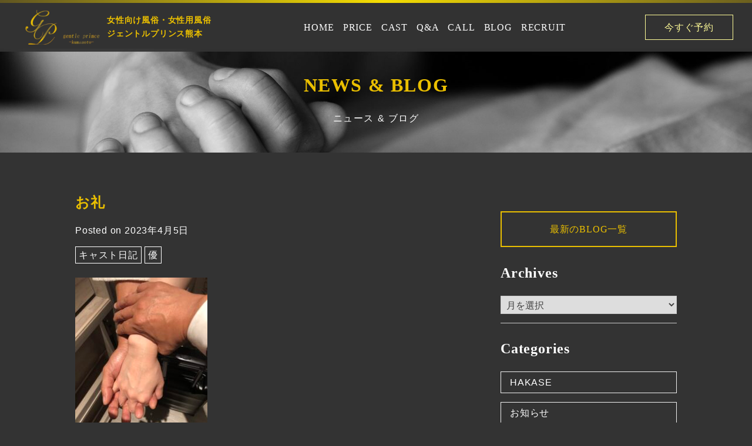

--- FILE ---
content_type: text/html; charset=UTF-8
request_url: https://gentleprincekumamoto.com/archives/797
body_size: 15216
content:

<!doctype html>
<!--[if lt IE 7]><html lang="ja" class="no-js lt-ie9 lt-ie8 lt-ie7"><![endif]-->
<!--[if (IE 7)&!(IEMobile)]><html lang="ja" class="no-js lt-ie9 lt-ie8"><![endif]-->
<!--[if (IE 8)&!(IEMobile)]><html lang="ja" class="no-js lt-ie9"><![endif]-->
<!--[if gt IE 8]><!--> <html lang="ja" class="no-js"><!--<![endif]-->

<head>
	<meta charset="UTF-8">
	<meta name="viewport" content="width=device-width, initial-scale=1">
	<link rel="profile" href="https://gmpg.org/xfn/11">
	<link rel='stylesheet' id='default-css'  href='https://gentleprincekumamoto.com/wp-content/themes/gamma/themedefault.css?ver=1.0.1' media='all' />
	<link rel="stylesheet" href="https://cdnjs.cloudflare.com/ajax/libs/font-awesome/4.7.0/css/font-awesome.css" integrity="sha512-5A8nwdMOWrSz20fDsjczgUidUBR8liPYU+WymTZP1lmY9G6Oc7HlZv156XqnsgNUzTyMefFTcsFH/tnJE/+xBg==" crossorigin="anonymous" referrerpolicy="no-referrer" />
	<meta name='robots' content='index, follow, max-image-preview:large, max-snippet:-1, max-video-preview:-1' />

	<!-- This site is optimized with the Yoast SEO plugin v20.4 - https://yoast.com/wordpress/plugins/seo/ -->
	<title>お礼 - ジェントルプリンス熊本</title>
	<link rel="canonical" href="https://gentleprincekumamoto.com/archives/797" />
	<meta property="og:locale" content="ja_JP" />
	<meta property="og:type" content="article" />
	<meta property="og:title" content="お礼 - ジェントルプリンス熊本" />
	<meta property="og:description" content="カップルコース新規様 今日はありがとうございました🙇‍♂️ 優の理想系のカップル様 仲良しで、お互いエッチで信頼し合って 素敵すぎでした！ 3人共パイ◯ン。変な仲間意識が… 楽しかったですね！😂 &nbsp; 今日のプレ [&hellip;]" />
	<meta property="og:url" content="https://gentleprincekumamoto.com/archives/797" />
	<meta property="og:site_name" content="ジェントルプリンス熊本" />
	<meta property="article:published_time" content="2023-04-05T13:16:08+00:00" />
	<meta property="og:image" content="https://gentleprincekumamoto.com/wp-content/uploads/2023/04/C089F108-5F5B-4ED9-B134-5B4B0056E884.jpeg" />
	<meta property="og:image:width" content="1242" />
	<meta property="og:image:height" content="1788" />
	<meta property="og:image:type" content="image/jpeg" />
	<meta name="author" content="ジェントルプリンス熊本" />
	<meta name="twitter:card" content="summary_large_image" />
	<meta name="twitter:label1" content="執筆者" />
	<meta name="twitter:data1" content="ジェントルプリンス熊本" />
	<script type="application/ld+json" class="yoast-schema-graph">{"@context":"https://schema.org","@graph":[{"@type":"WebPage","@id":"https://gentleprincekumamoto.com/archives/797","url":"https://gentleprincekumamoto.com/archives/797","name":"お礼 - ジェントルプリンス熊本","isPartOf":{"@id":"https://gentleprincekumamoto.com/#website"},"primaryImageOfPage":{"@id":"https://gentleprincekumamoto.com/archives/797#primaryimage"},"image":{"@id":"https://gentleprincekumamoto.com/archives/797#primaryimage"},"thumbnailUrl":"https://gentleprincekumamoto.com/wp-content/uploads/2023/04/C089F108-5F5B-4ED9-B134-5B4B0056E884.jpeg","datePublished":"2023-04-05T13:16:08+00:00","dateModified":"2023-04-05T13:16:08+00:00","author":{"@id":"https://gentleprincekumamoto.com/#/schema/person/cb8bd859900ae44d9ea25ab78c143e90"},"breadcrumb":{"@id":"https://gentleprincekumamoto.com/archives/797#breadcrumb"},"inLanguage":"ja","potentialAction":[{"@type":"ReadAction","target":["https://gentleprincekumamoto.com/archives/797"]}]},{"@type":"ImageObject","inLanguage":"ja","@id":"https://gentleprincekumamoto.com/archives/797#primaryimage","url":"https://gentleprincekumamoto.com/wp-content/uploads/2023/04/C089F108-5F5B-4ED9-B134-5B4B0056E884.jpeg","contentUrl":"https://gentleprincekumamoto.com/wp-content/uploads/2023/04/C089F108-5F5B-4ED9-B134-5B4B0056E884.jpeg","width":1242,"height":1788},{"@type":"BreadcrumbList","@id":"https://gentleprincekumamoto.com/archives/797#breadcrumb","itemListElement":[{"@type":"ListItem","position":1,"name":"ホーム","item":"https://gentleprincekumamoto.com/"},{"@type":"ListItem","position":2,"name":"お知らせ・CASTBLOG","item":"https://gentleprincekumamoto.com/blog"},{"@type":"ListItem","position":3,"name":"お礼"}]},{"@type":"WebSite","@id":"https://gentleprincekumamoto.com/#website","url":"https://gentleprincekumamoto.com/","name":"ジェントルプリンス熊本","description":"、女性オーナーが女性の為に作ったメンズの派遣型アロママッサージ","potentialAction":[{"@type":"SearchAction","target":{"@type":"EntryPoint","urlTemplate":"https://gentleprincekumamoto.com/?s={search_term_string}"},"query-input":"required name=search_term_string"}],"inLanguage":"ja"},{"@type":"Person","@id":"https://gentleprincekumamoto.com/#/schema/person/cb8bd859900ae44d9ea25ab78c143e90","name":"ジェントルプリンス熊本","url":"https://gentleprincekumamoto.com/archives/author/user"}]}</script>
	<!-- / Yoast SEO plugin. -->


<link rel="preload" href="https://gentleprincekumamoto.com/wp-content/uploads/2022/08/logoonly-2.png" as="image" />
<link rel="alternate" title="oEmbed (JSON)" type="application/json+oembed" href="https://gentleprincekumamoto.com/wp-json/oembed/1.0/embed?url=https%3A%2F%2Fgentleprincekumamoto.com%2Farchives%2F797" />
<link rel="alternate" title="oEmbed (XML)" type="text/xml+oembed" href="https://gentleprincekumamoto.com/wp-json/oembed/1.0/embed?url=https%3A%2F%2Fgentleprincekumamoto.com%2Farchives%2F797&#038;format=xml" />
<style id='wp-img-auto-sizes-contain-inline-css'>
img:is([sizes=auto i],[sizes^="auto," i]){contain-intrinsic-size:3000px 1500px}
/*# sourceURL=wp-img-auto-sizes-contain-inline-css */
</style>
<style id='wp-emoji-styles-inline-css'>

	img.wp-smiley, img.emoji {
		display: inline !important;
		border: none !important;
		box-shadow: none !important;
		height: 1em !important;
		width: 1em !important;
		margin: 0 0.07em !important;
		vertical-align: -0.1em !important;
		background: none !important;
		padding: 0 !important;
	}
/*# sourceURL=wp-emoji-styles-inline-css */
</style>
<style id='wp-block-library-inline-css'>
:root{--wp-block-synced-color:#7a00df;--wp-block-synced-color--rgb:122,0,223;--wp-bound-block-color:var(--wp-block-synced-color);--wp-editor-canvas-background:#ddd;--wp-admin-theme-color:#007cba;--wp-admin-theme-color--rgb:0,124,186;--wp-admin-theme-color-darker-10:#006ba1;--wp-admin-theme-color-darker-10--rgb:0,107,160.5;--wp-admin-theme-color-darker-20:#005a87;--wp-admin-theme-color-darker-20--rgb:0,90,135;--wp-admin-border-width-focus:2px}@media (min-resolution:192dpi){:root{--wp-admin-border-width-focus:1.5px}}.wp-element-button{cursor:pointer}:root .has-very-light-gray-background-color{background-color:#eee}:root .has-very-dark-gray-background-color{background-color:#313131}:root .has-very-light-gray-color{color:#eee}:root .has-very-dark-gray-color{color:#313131}:root .has-vivid-green-cyan-to-vivid-cyan-blue-gradient-background{background:linear-gradient(135deg,#00d084,#0693e3)}:root .has-purple-crush-gradient-background{background:linear-gradient(135deg,#34e2e4,#4721fb 50%,#ab1dfe)}:root .has-hazy-dawn-gradient-background{background:linear-gradient(135deg,#faaca8,#dad0ec)}:root .has-subdued-olive-gradient-background{background:linear-gradient(135deg,#fafae1,#67a671)}:root .has-atomic-cream-gradient-background{background:linear-gradient(135deg,#fdd79a,#004a59)}:root .has-nightshade-gradient-background{background:linear-gradient(135deg,#330968,#31cdcf)}:root .has-midnight-gradient-background{background:linear-gradient(135deg,#020381,#2874fc)}:root{--wp--preset--font-size--normal:16px;--wp--preset--font-size--huge:42px}.has-regular-font-size{font-size:1em}.has-larger-font-size{font-size:2.625em}.has-normal-font-size{font-size:var(--wp--preset--font-size--normal)}.has-huge-font-size{font-size:var(--wp--preset--font-size--huge)}.has-text-align-center{text-align:center}.has-text-align-left{text-align:left}.has-text-align-right{text-align:right}.has-fit-text{white-space:nowrap!important}#end-resizable-editor-section{display:none}.aligncenter{clear:both}.items-justified-left{justify-content:flex-start}.items-justified-center{justify-content:center}.items-justified-right{justify-content:flex-end}.items-justified-space-between{justify-content:space-between}.screen-reader-text{border:0;clip-path:inset(50%);height:1px;margin:-1px;overflow:hidden;padding:0;position:absolute;width:1px;word-wrap:normal!important}.screen-reader-text:focus{background-color:#ddd;clip-path:none;color:#444;display:block;font-size:1em;height:auto;left:5px;line-height:normal;padding:15px 23px 14px;text-decoration:none;top:5px;width:auto;z-index:100000}html :where(.has-border-color){border-style:solid}html :where([style*=border-top-color]){border-top-style:solid}html :where([style*=border-right-color]){border-right-style:solid}html :where([style*=border-bottom-color]){border-bottom-style:solid}html :where([style*=border-left-color]){border-left-style:solid}html :where([style*=border-width]){border-style:solid}html :where([style*=border-top-width]){border-top-style:solid}html :where([style*=border-right-width]){border-right-style:solid}html :where([style*=border-bottom-width]){border-bottom-style:solid}html :where([style*=border-left-width]){border-left-style:solid}html :where(img[class*=wp-image-]){height:auto;max-width:100%}:where(figure){margin:0 0 1em}html :where(.is-position-sticky){--wp-admin--admin-bar--position-offset:var(--wp-admin--admin-bar--height,0px)}@media screen and (max-width:600px){html :where(.is-position-sticky){--wp-admin--admin-bar--position-offset:0px}}

/*# sourceURL=wp-block-library-inline-css */
</style><style id='wp-block-archives-inline-css'>
.wp-block-archives{box-sizing:border-box}.wp-block-archives-dropdown label{display:block}
/*# sourceURL=https://gentleprincekumamoto.com/wp-includes/blocks/archives/style.min.css */
</style>
<style id='wp-block-categories-inline-css'>
.wp-block-categories{box-sizing:border-box}.wp-block-categories.alignleft{margin-right:2em}.wp-block-categories.alignright{margin-left:2em}.wp-block-categories.wp-block-categories-dropdown.aligncenter{text-align:center}.wp-block-categories .wp-block-categories__label{display:block;width:100%}
/*# sourceURL=https://gentleprincekumamoto.com/wp-includes/blocks/categories/style.min.css */
</style>
<style id='wp-block-heading-inline-css'>
h1:where(.wp-block-heading).has-background,h2:where(.wp-block-heading).has-background,h3:where(.wp-block-heading).has-background,h4:where(.wp-block-heading).has-background,h5:where(.wp-block-heading).has-background,h6:where(.wp-block-heading).has-background{padding:1.25em 2.375em}h1.has-text-align-left[style*=writing-mode]:where([style*=vertical-lr]),h1.has-text-align-right[style*=writing-mode]:where([style*=vertical-rl]),h2.has-text-align-left[style*=writing-mode]:where([style*=vertical-lr]),h2.has-text-align-right[style*=writing-mode]:where([style*=vertical-rl]),h3.has-text-align-left[style*=writing-mode]:where([style*=vertical-lr]),h3.has-text-align-right[style*=writing-mode]:where([style*=vertical-rl]),h4.has-text-align-left[style*=writing-mode]:where([style*=vertical-lr]),h4.has-text-align-right[style*=writing-mode]:where([style*=vertical-rl]),h5.has-text-align-left[style*=writing-mode]:where([style*=vertical-lr]),h5.has-text-align-right[style*=writing-mode]:where([style*=vertical-rl]),h6.has-text-align-left[style*=writing-mode]:where([style*=vertical-lr]),h6.has-text-align-right[style*=writing-mode]:where([style*=vertical-rl]){rotate:180deg}
/*# sourceURL=https://gentleprincekumamoto.com/wp-includes/blocks/heading/style.min.css */
</style>
<style id='wp-block-group-inline-css'>
.wp-block-group{box-sizing:border-box}:where(.wp-block-group.wp-block-group-is-layout-constrained){position:relative}
/*# sourceURL=https://gentleprincekumamoto.com/wp-includes/blocks/group/style.min.css */
</style>
<style id='global-styles-inline-css'>
:root{--wp--preset--aspect-ratio--square: 1;--wp--preset--aspect-ratio--4-3: 4/3;--wp--preset--aspect-ratio--3-4: 3/4;--wp--preset--aspect-ratio--3-2: 3/2;--wp--preset--aspect-ratio--2-3: 2/3;--wp--preset--aspect-ratio--16-9: 16/9;--wp--preset--aspect-ratio--9-16: 9/16;--wp--preset--color--black: #000000;--wp--preset--color--cyan-bluish-gray: #abb8c3;--wp--preset--color--white: #ffffff;--wp--preset--color--pale-pink: #f78da7;--wp--preset--color--vivid-red: #cf2e2e;--wp--preset--color--luminous-vivid-orange: #ff6900;--wp--preset--color--luminous-vivid-amber: #fcb900;--wp--preset--color--light-green-cyan: #7bdcb5;--wp--preset--color--vivid-green-cyan: #00d084;--wp--preset--color--pale-cyan-blue: #8ed1fc;--wp--preset--color--vivid-cyan-blue: #0693e3;--wp--preset--color--vivid-purple: #9b51e0;--wp--preset--gradient--vivid-cyan-blue-to-vivid-purple: linear-gradient(135deg,rgb(6,147,227) 0%,rgb(155,81,224) 100%);--wp--preset--gradient--light-green-cyan-to-vivid-green-cyan: linear-gradient(135deg,rgb(122,220,180) 0%,rgb(0,208,130) 100%);--wp--preset--gradient--luminous-vivid-amber-to-luminous-vivid-orange: linear-gradient(135deg,rgb(252,185,0) 0%,rgb(255,105,0) 100%);--wp--preset--gradient--luminous-vivid-orange-to-vivid-red: linear-gradient(135deg,rgb(255,105,0) 0%,rgb(207,46,46) 100%);--wp--preset--gradient--very-light-gray-to-cyan-bluish-gray: linear-gradient(135deg,rgb(238,238,238) 0%,rgb(169,184,195) 100%);--wp--preset--gradient--cool-to-warm-spectrum: linear-gradient(135deg,rgb(74,234,220) 0%,rgb(151,120,209) 20%,rgb(207,42,186) 40%,rgb(238,44,130) 60%,rgb(251,105,98) 80%,rgb(254,248,76) 100%);--wp--preset--gradient--blush-light-purple: linear-gradient(135deg,rgb(255,206,236) 0%,rgb(152,150,240) 100%);--wp--preset--gradient--blush-bordeaux: linear-gradient(135deg,rgb(254,205,165) 0%,rgb(254,45,45) 50%,rgb(107,0,62) 100%);--wp--preset--gradient--luminous-dusk: linear-gradient(135deg,rgb(255,203,112) 0%,rgb(199,81,192) 50%,rgb(65,88,208) 100%);--wp--preset--gradient--pale-ocean: linear-gradient(135deg,rgb(255,245,203) 0%,rgb(182,227,212) 50%,rgb(51,167,181) 100%);--wp--preset--gradient--electric-grass: linear-gradient(135deg,rgb(202,248,128) 0%,rgb(113,206,126) 100%);--wp--preset--gradient--midnight: linear-gradient(135deg,rgb(2,3,129) 0%,rgb(40,116,252) 100%);--wp--preset--font-size--small: 13px;--wp--preset--font-size--medium: 20px;--wp--preset--font-size--large: 36px;--wp--preset--font-size--x-large: 42px;--wp--preset--spacing--20: 0.44rem;--wp--preset--spacing--30: 0.67rem;--wp--preset--spacing--40: 1rem;--wp--preset--spacing--50: 1.5rem;--wp--preset--spacing--60: 2.25rem;--wp--preset--spacing--70: 3.38rem;--wp--preset--spacing--80: 5.06rem;--wp--preset--shadow--natural: 6px 6px 9px rgba(0, 0, 0, 0.2);--wp--preset--shadow--deep: 12px 12px 50px rgba(0, 0, 0, 0.4);--wp--preset--shadow--sharp: 6px 6px 0px rgba(0, 0, 0, 0.2);--wp--preset--shadow--outlined: 6px 6px 0px -3px rgb(255, 255, 255), 6px 6px rgb(0, 0, 0);--wp--preset--shadow--crisp: 6px 6px 0px rgb(0, 0, 0);}:where(.is-layout-flex){gap: 0.5em;}:where(.is-layout-grid){gap: 0.5em;}body .is-layout-flex{display: flex;}.is-layout-flex{flex-wrap: wrap;align-items: center;}.is-layout-flex > :is(*, div){margin: 0;}body .is-layout-grid{display: grid;}.is-layout-grid > :is(*, div){margin: 0;}:where(.wp-block-columns.is-layout-flex){gap: 2em;}:where(.wp-block-columns.is-layout-grid){gap: 2em;}:where(.wp-block-post-template.is-layout-flex){gap: 1.25em;}:where(.wp-block-post-template.is-layout-grid){gap: 1.25em;}.has-black-color{color: var(--wp--preset--color--black) !important;}.has-cyan-bluish-gray-color{color: var(--wp--preset--color--cyan-bluish-gray) !important;}.has-white-color{color: var(--wp--preset--color--white) !important;}.has-pale-pink-color{color: var(--wp--preset--color--pale-pink) !important;}.has-vivid-red-color{color: var(--wp--preset--color--vivid-red) !important;}.has-luminous-vivid-orange-color{color: var(--wp--preset--color--luminous-vivid-orange) !important;}.has-luminous-vivid-amber-color{color: var(--wp--preset--color--luminous-vivid-amber) !important;}.has-light-green-cyan-color{color: var(--wp--preset--color--light-green-cyan) !important;}.has-vivid-green-cyan-color{color: var(--wp--preset--color--vivid-green-cyan) !important;}.has-pale-cyan-blue-color{color: var(--wp--preset--color--pale-cyan-blue) !important;}.has-vivid-cyan-blue-color{color: var(--wp--preset--color--vivid-cyan-blue) !important;}.has-vivid-purple-color{color: var(--wp--preset--color--vivid-purple) !important;}.has-black-background-color{background-color: var(--wp--preset--color--black) !important;}.has-cyan-bluish-gray-background-color{background-color: var(--wp--preset--color--cyan-bluish-gray) !important;}.has-white-background-color{background-color: var(--wp--preset--color--white) !important;}.has-pale-pink-background-color{background-color: var(--wp--preset--color--pale-pink) !important;}.has-vivid-red-background-color{background-color: var(--wp--preset--color--vivid-red) !important;}.has-luminous-vivid-orange-background-color{background-color: var(--wp--preset--color--luminous-vivid-orange) !important;}.has-luminous-vivid-amber-background-color{background-color: var(--wp--preset--color--luminous-vivid-amber) !important;}.has-light-green-cyan-background-color{background-color: var(--wp--preset--color--light-green-cyan) !important;}.has-vivid-green-cyan-background-color{background-color: var(--wp--preset--color--vivid-green-cyan) !important;}.has-pale-cyan-blue-background-color{background-color: var(--wp--preset--color--pale-cyan-blue) !important;}.has-vivid-cyan-blue-background-color{background-color: var(--wp--preset--color--vivid-cyan-blue) !important;}.has-vivid-purple-background-color{background-color: var(--wp--preset--color--vivid-purple) !important;}.has-black-border-color{border-color: var(--wp--preset--color--black) !important;}.has-cyan-bluish-gray-border-color{border-color: var(--wp--preset--color--cyan-bluish-gray) !important;}.has-white-border-color{border-color: var(--wp--preset--color--white) !important;}.has-pale-pink-border-color{border-color: var(--wp--preset--color--pale-pink) !important;}.has-vivid-red-border-color{border-color: var(--wp--preset--color--vivid-red) !important;}.has-luminous-vivid-orange-border-color{border-color: var(--wp--preset--color--luminous-vivid-orange) !important;}.has-luminous-vivid-amber-border-color{border-color: var(--wp--preset--color--luminous-vivid-amber) !important;}.has-light-green-cyan-border-color{border-color: var(--wp--preset--color--light-green-cyan) !important;}.has-vivid-green-cyan-border-color{border-color: var(--wp--preset--color--vivid-green-cyan) !important;}.has-pale-cyan-blue-border-color{border-color: var(--wp--preset--color--pale-cyan-blue) !important;}.has-vivid-cyan-blue-border-color{border-color: var(--wp--preset--color--vivid-cyan-blue) !important;}.has-vivid-purple-border-color{border-color: var(--wp--preset--color--vivid-purple) !important;}.has-vivid-cyan-blue-to-vivid-purple-gradient-background{background: var(--wp--preset--gradient--vivid-cyan-blue-to-vivid-purple) !important;}.has-light-green-cyan-to-vivid-green-cyan-gradient-background{background: var(--wp--preset--gradient--light-green-cyan-to-vivid-green-cyan) !important;}.has-luminous-vivid-amber-to-luminous-vivid-orange-gradient-background{background: var(--wp--preset--gradient--luminous-vivid-amber-to-luminous-vivid-orange) !important;}.has-luminous-vivid-orange-to-vivid-red-gradient-background{background: var(--wp--preset--gradient--luminous-vivid-orange-to-vivid-red) !important;}.has-very-light-gray-to-cyan-bluish-gray-gradient-background{background: var(--wp--preset--gradient--very-light-gray-to-cyan-bluish-gray) !important;}.has-cool-to-warm-spectrum-gradient-background{background: var(--wp--preset--gradient--cool-to-warm-spectrum) !important;}.has-blush-light-purple-gradient-background{background: var(--wp--preset--gradient--blush-light-purple) !important;}.has-blush-bordeaux-gradient-background{background: var(--wp--preset--gradient--blush-bordeaux) !important;}.has-luminous-dusk-gradient-background{background: var(--wp--preset--gradient--luminous-dusk) !important;}.has-pale-ocean-gradient-background{background: var(--wp--preset--gradient--pale-ocean) !important;}.has-electric-grass-gradient-background{background: var(--wp--preset--gradient--electric-grass) !important;}.has-midnight-gradient-background{background: var(--wp--preset--gradient--midnight) !important;}.has-small-font-size{font-size: var(--wp--preset--font-size--small) !important;}.has-medium-font-size{font-size: var(--wp--preset--font-size--medium) !important;}.has-large-font-size{font-size: var(--wp--preset--font-size--large) !important;}.has-x-large-font-size{font-size: var(--wp--preset--font-size--x-large) !important;}
/*# sourceURL=global-styles-inline-css */
</style>

<style id='classic-theme-styles-inline-css'>
/*! This file is auto-generated */
.wp-block-button__link{color:#fff;background-color:#32373c;border-radius:9999px;box-shadow:none;text-decoration:none;padding:calc(.667em + 2px) calc(1.333em + 2px);font-size:1.125em}.wp-block-file__button{background:#32373c;color:#fff;text-decoration:none}
/*# sourceURL=/wp-includes/css/classic-themes.min.css */
</style>
<style id='age-gate-custom-inline-css'>
:root{--ag-background-color: rgba(51,51,51,1);--ag-background-image-position: center center;--ag-background-image-opacity: 1;--ag-form-background: rgba(17,17,17,1);--ag-text-color: #ddb003;--ag-blur: 5px;}
/*# sourceURL=age-gate-custom-inline-css */
</style>
<link rel='stylesheet' id='age-gate-css' href='https://gentleprincekumamoto.com/wp-content/plugins/age-gate/dist/main.css' media='all' />
<style id='age-gate-options-inline-css'>
:root{--ag-background-color: rgba(51,51,51,1);--ag-background-image-position: center center;--ag-background-image-opacity: 1;--ag-form-background: rgba(17,17,17,1);--ag-text-color: #ddb003;--ag-blur: 5px;}
.age-gate-wrapper ~ *,.age-gate__wrapper ~ * {filter: blur(var(--ag-blur));}
/*# sourceURL=age-gate-options-inline-css */
</style>
<link rel='stylesheet' id='gamma-style-css' href='https://gentleprincekumamoto.com/wp-content/themes/gamma/style.css' media='all' />
<link rel='stylesheet' id='fancybox-css' href='https://gentleprincekumamoto.com/wp-content/plugins/easy-fancybox/fancybox/1.5.4/jquery.fancybox.min.css' media='screen' />
<style id='fancybox-inline-css'>
#fancybox-outer{background:#ffffff}#fancybox-content{background:#ffffff;border-color:#ffffff;color:#000000;}#fancybox-title,#fancybox-title-float-main{color:#fff}
/*# sourceURL=fancybox-inline-css */
</style>
<script src="https://gentleprincekumamoto.com/wp-includes/js/jquery/jquery.min.js" id="jquery-core-js"></script>
<script src="https://gentleprincekumamoto.com/wp-includes/js/jquery/jquery-migrate.min.js" id="jquery-migrate-js"></script>
<link rel="https://api.w.org/" href="https://gentleprincekumamoto.com/wp-json/" /><link rel="alternate" title="JSON" type="application/json" href="https://gentleprincekumamoto.com/wp-json/wp/v2/posts/797" /><link rel='shortlink' href='https://gentleprincekumamoto.com/?p=797' />
<link rel="icon" href="https://gentleprincekumamoto.com/wp-content/uploads/2022/02/cropped-favicon-32x32.png" sizes="32x32" />
<link rel="icon" href="https://gentleprincekumamoto.com/wp-content/uploads/2022/02/cropped-favicon-192x192.png" sizes="192x192" />
<link rel="apple-touch-icon" href="https://gentleprincekumamoto.com/wp-content/uploads/2022/02/cropped-favicon-180x180.png" />
<meta name="msapplication-TileImage" content="https://gentleprincekumamoto.com/wp-content/uploads/2022/02/cropped-favicon-270x270.png" />

<!-- BEGIN GAINWP v5.4.6 Universal Analytics - https://intelligencewp.com/google-analytics-in-wordpress/ -->
<script>
(function(i,s,o,g,r,a,m){i['GoogleAnalyticsObject']=r;i[r]=i[r]||function(){
	(i[r].q=i[r].q||[]).push(arguments)},i[r].l=1*new Date();a=s.createElement(o),
	m=s.getElementsByTagName(o)[0];a.async=1;a.src=g;m.parentNode.insertBefore(a,m)
})(window,document,'script','https://www.google-analytics.com/analytics.js','ga');
  ga('create', 'UA-220706888-1', 'auto');
  ga('send', 'pageview');
</script>
<!-- END GAINWP Universal Analytics -->
	
	<script
  src="https://code.jquery.com/jquery-3.6.0.min.js"
  integrity="sha256-/xUj+3OJU5yExlq6GSYGSHk7tPXikynS7ogEvDej/m4="
  crossorigin="anonymous"></script>
	
	<script src='https://gentleprincekumamoto.com/wp-content/themes/gamma/js/slick.min.js'></script>
	<link rel='stylesheet' href='https://gentleprincekumamoto.com/wp-content/themes/gamma/js/slick-theme.css' media='all' />
	<link rel='stylesheet' href='https://gentleprincekumamoto.com/wp-content/themes/gamma/js/slick.css' media='all' />
	

</head>

<body class="wp-singular post-template-default single single-post postid-797 single-format-standard wp-theme-gamma">
<div id="page" class="site">
	<a class="skip-link screen-reader-text" href="#primary">Skip to content</a>
<div id="sp_button" class="sp-block">
	<i class="fa fa-bars" aria-hidden="true"></i>
	<span>MENU</span>
</div>

<script>
	jQuery('#sp_button').on('click', function () {
		jQuery('#spnav').toggleClass('on');
	});
</script>


<section id="spnav">
	<a href="https://gentleprincekumamoto.com" id="spnav_logo">
		<img src="https://gentleprincekumamoto.com/wp-content/themes/gamma/library/images/logoonly-1.png" alt="ジェントルプリンス熊本">
	</a>
	
	<ul id="spnav_ul">
		<li>
			<a href="https://gentleprincekumamoto.com">
				HOME
			</a>
		</li>
		<li>
			<a href="https://gentleprincekumamoto.com/price">
				PRICE
			</a>
		</li>
		<li>
			<a href="https://gentleprincekumamoto.com/archives/cast">
				CAST
			</a>
		</li>
		<li>
			<a href="https://gentleprincekumamoto.com/faq">
				Q&A
			</a>
		</li>
		<li>
			<a href="https://gentleprincekumamoto.com/call">
				CALL
			</a>
		</li>
		<li>
			<a href="https://gentleprincekumamoto.com/blog">
				BLOG
			</a>
		</li>
		<li>
			<a href="https://gentleprincekumamoto.com/recruit">
				RECRUIT
			</a>
		</li>
	</ul>
	
</section>




<div id="header_gr"></div>

<header id="header">
	<div id="inner-header">
		<a href="https://gentleprincekumamoto.com" id="mainlogo">
			<img src="https://gentleprincekumamoto.com/wp-content/themes/gamma/library/images/logoonly-1.png" alt="ジェントルプリンス熊本">
			<h1>
				女性向け風俗・女性用風俗<br>
				ジェントルプリンス熊本
			</h1>
		</a>
		<nav id="mainnav">
			<ul>
				<li>
					<a href="https://gentleprincekumamoto.com">
						HOME
					</a>
				</li>
				<li>
					<a href="https://gentleprincekumamoto.com/price">
						PRICE
					</a>
				</li>
				<li>
					<a href="https://gentleprincekumamoto.com/archives/cast">
						CAST
					</a>
				</li>
				<li>
					<a href="https://gentleprincekumamoto.com/faq">
						Q&A
					</a>
				</li>
				<li>
					<a href="https://gentleprincekumamoto.com/call">
						CALL
					</a>
				</li>
				<li>
					<a href="https://gentleprincekumamoto.com/blog">
						BLOG
					</a>
				</li>
				<li>
					<a href="https://gentleprincekumamoto.com/recruit">
						RECRUIT
					</a>
				</li>
			</ul>
		</nav>
		<a href="/call/#about02" id="header_call">
			今すぐ予約
		</a>
	</div>
</header>
	<section id="paget_price" class="paget">
		<h1>
			<span class="en">NEWS & BLOG</span>
			<span class="jp">ニュース & ブログ</span>
		</h1>
	</section>

	<div class="blogset">
		<main id="primary" class="site-main">

			
<article id="post-797" class="post_article post-797 post type-post status-publish format-standard has-post-thumbnail hentry category-diary category-yuu">
	<header class="entry-header">
		<h1 class="entry-title">お礼</h1>			<div class="entry-meta">
				<span class="posted-on">Posted on <a href="https://gentleprincekumamoto.com/archives/797" rel="bookmark"><time class="entry-date published updated" datetime="2023-04-05T22:16:08+09:00">2023年4月5日</time></a></span>			</div><!-- .entry-meta -->
			
			
			<div class="blog_ct">
									<a href="https://gentleprincekumamoto.com/archives/category/diary">キャスト日記</a><a href="https://gentleprincekumamoto.com/archives/category/diary/yuu">優</a>							</div>
			
			</header><!-- .entry-header -->


	<div class="entry-content">
		<p><img fetchpriority="high" decoding="async" class="alignnone size-medium wp-image-799" src="https://gentleprincekumamoto.com/wp-content/uploads/2023/04/F5D68D41-6841-452E-9417-F87022E31359-225x300.jpeg" alt="" width="225" height="300" srcset="https://gentleprincekumamoto.com/wp-content/uploads/2023/04/F5D68D41-6841-452E-9417-F87022E31359-225x300.jpeg 225w, https://gentleprincekumamoto.com/wp-content/uploads/2023/04/F5D68D41-6841-452E-9417-F87022E31359-768x1024.jpeg 768w, https://gentleprincekumamoto.com/wp-content/uploads/2023/04/F5D68D41-6841-452E-9417-F87022E31359-1152x1536.jpeg 1152w, https://gentleprincekumamoto.com/wp-content/uploads/2023/04/F5D68D41-6841-452E-9417-F87022E31359-1536x2048.jpeg 1536w, https://gentleprincekumamoto.com/wp-content/uploads/2023/04/F5D68D41-6841-452E-9417-F87022E31359-scaled.jpeg 1920w" sizes="(max-width: 225px) 100vw, 225px" /></p>
<p>カップルコース新規様</p>
<p>今日はありがとうございました🙇‍♂️</p>
<p>優の理想系のカップル様</p>
<p>仲良しで、お互いエッチで信頼し合って</p>
<p>素敵すぎでした！</p>
<p>3人共パイ◯ン。変な仲間意識が…</p>
<p>楽しかったですね！😂</p>
<p>&nbsp;</p>
<p>今日のプレイはまるで</p>
<p>アダルトビデオの世界観で没頭出来ました❣️</p>
<p>次回お会いできたらもっと官能的な</p>
<p>事をやってみましょうね^ ^</p>
<p>&nbsp;</p>
<p>お別れした後も優しい彼様の笑顔とお言葉</p>
<p>綺麗な彼女様のお顔と◯カップのお胸が</p>
<p>脳裏に焼きついています❤️</p>
<p>またお逢い出来る事を心から</p>
<p>願っております❗️優。</p>
	</div><!-- .entry-content -->

</article><!-- #post-797 -->

		</main><!-- #main -->
		
<aside id="secondary" class="widget-area">
	<a href="/blog" id="sidebar_toindex">
		最新のBLOG一覧
	</a>
	<section id="block-5" class="widget widget_block">
<div class="wp-block-group"><div class="wp-block-group__inner-container is-layout-flow wp-block-group-is-layout-flow">
<h2 class="wp-block-heading" id="archives">Archives</h2>


<div class="wp-block-archives-dropdown wp-block-archives"><label for="wp-block-archives-1" class="wp-block-archives__label">アーカイブ</label>
		<select id="wp-block-archives-1" name="archive-dropdown">
		<option value="">月を選択</option>	<option value='https://gentleprincekumamoto.com/archives/date/2025/12'> 2025年12月 </option>
	<option value='https://gentleprincekumamoto.com/archives/date/2025/11'> 2025年11月 </option>
	<option value='https://gentleprincekumamoto.com/archives/date/2025/10'> 2025年10月 </option>
	<option value='https://gentleprincekumamoto.com/archives/date/2025/09'> 2025年9月 </option>
	<option value='https://gentleprincekumamoto.com/archives/date/2025/08'> 2025年8月 </option>
	<option value='https://gentleprincekumamoto.com/archives/date/2025/07'> 2025年7月 </option>
	<option value='https://gentleprincekumamoto.com/archives/date/2025/06'> 2025年6月 </option>
	<option value='https://gentleprincekumamoto.com/archives/date/2025/05'> 2025年5月 </option>
	<option value='https://gentleprincekumamoto.com/archives/date/2025/04'> 2025年4月 </option>
	<option value='https://gentleprincekumamoto.com/archives/date/2025/03'> 2025年3月 </option>
	<option value='https://gentleprincekumamoto.com/archives/date/2025/02'> 2025年2月 </option>
	<option value='https://gentleprincekumamoto.com/archives/date/2025/01'> 2025年1月 </option>
	<option value='https://gentleprincekumamoto.com/archives/date/2024/12'> 2024年12月 </option>
	<option value='https://gentleprincekumamoto.com/archives/date/2024/11'> 2024年11月 </option>
	<option value='https://gentleprincekumamoto.com/archives/date/2024/10'> 2024年10月 </option>
	<option value='https://gentleprincekumamoto.com/archives/date/2024/09'> 2024年9月 </option>
	<option value='https://gentleprincekumamoto.com/archives/date/2024/08'> 2024年8月 </option>
	<option value='https://gentleprincekumamoto.com/archives/date/2024/07'> 2024年7月 </option>
	<option value='https://gentleprincekumamoto.com/archives/date/2024/06'> 2024年6月 </option>
	<option value='https://gentleprincekumamoto.com/archives/date/2024/05'> 2024年5月 </option>
	<option value='https://gentleprincekumamoto.com/archives/date/2024/04'> 2024年4月 </option>
	<option value='https://gentleprincekumamoto.com/archives/date/2024/03'> 2024年3月 </option>
	<option value='https://gentleprincekumamoto.com/archives/date/2024/02'> 2024年2月 </option>
	<option value='https://gentleprincekumamoto.com/archives/date/2024/01'> 2024年1月 </option>
	<option value='https://gentleprincekumamoto.com/archives/date/2023/12'> 2023年12月 </option>
	<option value='https://gentleprincekumamoto.com/archives/date/2023/11'> 2023年11月 </option>
	<option value='https://gentleprincekumamoto.com/archives/date/2023/10'> 2023年10月 </option>
	<option value='https://gentleprincekumamoto.com/archives/date/2023/09'> 2023年9月 </option>
	<option value='https://gentleprincekumamoto.com/archives/date/2023/08'> 2023年8月 </option>
	<option value='https://gentleprincekumamoto.com/archives/date/2023/07'> 2023年7月 </option>
	<option value='https://gentleprincekumamoto.com/archives/date/2023/06'> 2023年6月 </option>
	<option value='https://gentleprincekumamoto.com/archives/date/2023/05'> 2023年5月 </option>
	<option value='https://gentleprincekumamoto.com/archives/date/2023/04'> 2023年4月 </option>
	<option value='https://gentleprincekumamoto.com/archives/date/2023/03'> 2023年3月 </option>
	<option value='https://gentleprincekumamoto.com/archives/date/2023/02'> 2023年2月 </option>
	<option value='https://gentleprincekumamoto.com/archives/date/2023/01'> 2023年1月 </option>
	<option value='https://gentleprincekumamoto.com/archives/date/2022/12'> 2022年12月 </option>
	<option value='https://gentleprincekumamoto.com/archives/date/2022/11'> 2022年11月 </option>
	<option value='https://gentleprincekumamoto.com/archives/date/2022/10'> 2022年10月 </option>
	<option value='https://gentleprincekumamoto.com/archives/date/2022/09'> 2022年9月 </option>
	<option value='https://gentleprincekumamoto.com/archives/date/2022/08'> 2022年8月 </option>
	<option value='https://gentleprincekumamoto.com/archives/date/2022/07'> 2022年7月 </option>
	<option value='https://gentleprincekumamoto.com/archives/date/2022/06'> 2022年6月 </option>
	<option value='https://gentleprincekumamoto.com/archives/date/2022/04'> 2022年4月 </option>
	<option value='https://gentleprincekumamoto.com/archives/date/2022/03'> 2022年3月 </option>
	<option value='https://gentleprincekumamoto.com/archives/date/2022/02'> 2022年2月 </option>
</select><script>
( ( [ dropdownId, homeUrl ] ) => {
		const dropdown = document.getElementById( dropdownId );
		function onSelectChange() {
			setTimeout( () => {
				if ( 'escape' === dropdown.dataset.lastkey ) {
					return;
				}
				if ( dropdown.value ) {
					location.href = dropdown.value;
				}
			}, 250 );
		}
		function onKeyUp( event ) {
			if ( 'Escape' === event.key ) {
				dropdown.dataset.lastkey = 'escape';
			} else {
				delete dropdown.dataset.lastkey;
			}
		}
		function onClick() {
			delete dropdown.dataset.lastkey;
		}
		dropdown.addEventListener( 'keyup', onKeyUp );
		dropdown.addEventListener( 'click', onClick );
		dropdown.addEventListener( 'change', onSelectChange );
	} )( ["wp-block-archives-1","https://gentleprincekumamoto.com"] );
//# sourceURL=block_core_archives_build_dropdown_script
</script>
</div></div></div>
</section><section id="block-6" class="widget widget_block">
<div class="wp-block-group"><div class="wp-block-group__inner-container is-layout-flow wp-block-group-is-layout-flow">
<h2 class="wp-block-heading" id="categories">Categories</h2>


<ul class="wp-block-categories-list wp-block-categories">	<li class="cat-item cat-item-13"><a href="https://gentleprincekumamoto.com/archives/category/hakase">HAKASE</a>
</li>
	<li class="cat-item cat-item-5"><a href="https://gentleprincekumamoto.com/archives/category/news">お知らせ</a>
</li>
	<li class="cat-item cat-item-3"><a href="https://gentleprincekumamoto.com/archives/category/diary">キャスト日記</a>
<ul class='children'>
	<li class="cat-item cat-item-19"><a href="https://gentleprincekumamoto.com/archives/category/diary/%e3%81%af%e3%82%84%e3%81%a8">はやと</a>
</li>
	<li class="cat-item cat-item-6"><a href="https://gentleprincekumamoto.com/archives/category/diary/yuu">優</a>
</li>
	<li class="cat-item cat-item-11"><a href="https://gentleprincekumamoto.com/archives/category/diary/%e7%a9%ba">空</a>
</li>
</ul>
</li>
	<li class="cat-item cat-item-10"><a href="https://gentleprincekumamoto.com/archives/category/%e4%bb%81">仁</a>
</li>
	<li class="cat-item cat-item-12"><a href="https://gentleprincekumamoto.com/archives/category/%e6%85%8e%e8%94%b5">慎蔵</a>
</li>
	<li class="cat-item cat-item-1"><a href="https://gentleprincekumamoto.com/archives/category/uncategorized">未分類</a>
</li>
	<li class="cat-item cat-item-21"><a href="https://gentleprincekumamoto.com/archives/category/%e6%b5%b7">海</a>
</li>
</ul></div></div>
</section></aside><!-- #secondary -->
	</div>


	
	<a href="#header" id="totop">
		△　To TOP
	</a>

	<footer id="colophon" class="site-footer">
		
		<div id="flogo">
			<a href="/">
				<img src="https://gentleprincekumamoto.com/wp-content/themes/gamma/library/images/logoonly-2.png" alt="ジェントルプリンス熊本">
				<img src="https://gentleprincekumamoto.com/wp-content/themes/gamma/library/images/grd_text.png" alt="ジェントルプリンス熊本">
			</a>
		</div>
		<ul id="footer_link">
			<li>
				<a href="tel:09074451234">
					tel:090-7445-1234
				</a>
			</li>
			<li>
				<a href="https://www.instagram.com/gentle_prince0/?hl=ja" target="_blank" rel="nofollow">
					instagram
				</a>
			</li>
		</ul>
		
		<ul id="glink">
			<li>
				<a href="https://xn--08jy26gy2cqzgfuj1p2g.com/" target="_blank">女性向け風俗.com</a>
			</li>
			<li>
				<a href="https://kaikan.co/" target="_blank">
				<img src="https://kaikan.co/renew/pc/assets/img/link_440_155.png" alt="女性用風俗ならKaikan（カイカン）" width="88" height="31" />
				</a>
			</li>
		</ul>
		
		
		<p id="f_bustime">
			営業時間 10：00～25：00<br>
			（電話受付時間 - 9：30～24：00）<br>
			<br>			
			第９３２０２２１０００２号<br>
			無店舗型性風俗特殊営業届出済
		</p>
		
		
	</footer><!-- #colophon -->
</div><!-- #page -->

<div id="copyright">
	Copyright©︎ gentle prince kumamoto. All Rights Reserved.
</div>

<section id="cta">
	<ul>
		<li>
			<a href="tel:09074451234">
				<img src="https://gentleprincekumamoto.com/wp-content/themes/gamma/library/images/telgold.png" alt="電話で呼ぶ">
				TELL
			</a>
		</li>
		<li>
			<a href="https://line.me/ti/p/QIURsxRX-G">
				<img src="https://gentleprincekumamoto.com/wp-content/themes/gamma/library/images/001-line.png" alt="LINEで呼ぶ">
				LINE
			</a>
		</li>
		<li>
			<a href="https://www.instagram.com/gentle_prince0/?hl=ja" target="_blank" rel="nofollow">
				<img src="https://gentleprincekumamoto.com/wp-content/themes/gamma/library/images/002-instagram.png" alt="Instagramで呼ぶ">
				INSTAGRAM
			</a>
		</li>
	</ul>
</section>


<!--
<div class="modal">

	<p>
		当サービスは成人向けの内容となっております。<br>
		18歳未満の方の閲覧を固くお断りいたします。
	</p>
	<a class="close_modal">ENTER</a>
	<a href="http://www.google.co.jp/">LEAVE</a><br>

</div>

<script>
	var modal = $(".modal");//モーダルウインドウのクラス
	var opacity = 0.9;//モーダル背景の透明度
	var button = $(".close_modal");//モーダル解除ボタンのクラス
	var limit = 120;//Cookieの有効期限(分)
</script>
-->

<script>

jQuery(function(){
	var scrolled;
	var windowHeight;
	var elements = jQuery(".ani");
	var jAnimeElement;
	function initCheck(){
		windowHeight = jQuery(window).height();
		scrolled = jQuery(window).scrollTop() + Math.floor(windowHeight * 0.75);
	}
	function scrollCheck(){
		jQuery.each(elements, function(){
			if(scrolled >= jQuery(this).offset().top){
				jQuery(this).addClass("on");
				if ( jQuery(this).hasClass("j-anime") && !jQuery(this).hasClass("j-moving") ) {
					jAnimeElement = jQuery(this).addClass("j-moving");
					jAnime = setTimeout(jAnimeSample, 100);
				}
			}else{
				//jQuery(this).removeClass("on");
			}
		});
		check = setTimeout(scrollCheck, 100);
	}
	jQuery(window).on("load scroll resize", initCheck);
	var check = setTimeout(scrollCheck, 400);
});
</script>

<!--
<script type="text/javascript" src="https://gentleprincekumamoto.com/wp-content/themes/gamma/js/jquery.cookie.js"></script>
<script type="text/javascript" src="https://gentleprincekumamoto.com/wp-content/themes/gamma/js/modalConfirm.js"></script>
-->


<template id="tmpl-age-gate">
        
<div class="age-gate-wrapper">
            <div class="age-gate-loader">
    
        <svg version="1.1" id="L5" xmlns="http://www.w3.org/2000/svg" xmlns:xlink="http://www.w3.org/1999/xlink" x="0px" y="0px" viewBox="0 0 100 100" enable-background="new 0 0 0 0" xml:space="preserve">
            <circle fill="currentColor" stroke="none" cx="6" cy="50" r="6">
                <animateTransform attributeName="transform" dur="1s" type="translate" values="0 15 ; 0 -15; 0 15" repeatCount="indefinite" begin="0.1"/>
            </circle>
            <circle fill="currentColor" stroke="none" cx="30" cy="50" r="6">
                <animateTransform attributeName="transform" dur="1s" type="translate" values="0 10 ; 0 -10; 0 10" repeatCount="indefinite" begin="0.2"/>
            </circle>
            <circle fill="currentColor" stroke="none" cx="54" cy="50" r="6">
                <animateTransform attributeName="transform" dur="1s" type="translate" values="0 5 ; 0 -5; 0 5" repeatCount="indefinite" begin="0.3"/>
            </circle>
        </svg>
    </div>
        <div class="age-gate-background-color"></div>
    <div class="age-gate-background">
            </div>
    
    <div class="age-gate" role="dialog" aria-modal="true" aria-label="Verify you are over %s years of age?">
    <form method="post" class="age-gate-form">
<div class="age-gate-heading">
            <img src="https://gentleprincekumamoto.com/wp-content/uploads/2022/08/logoonly-2.png" alt="ジェントルプリンス熊本"class="age-gate-heading-title age-gate-heading-title-logo" />
    </div>
    <h2 class="age-gate-headline">
        ジェントルプリンス熊本    </h2>
<p class="age-gate-subheadline">
    当サイトは18歳未満はご利用いただけません</p>
<div class="age-gate-fields">
        
<p class="age-gate-challenge">
    あなたは 18 歳以上ですか？</p>
<div class="age-gate-buttons">
        <button type="submit" class="age-gate-submit age-gate-submit-yes" data-submit="yes" value="1" name="age_gate[confirm]">Yes</button>
            <button class="age-gate-submit age-gate-submit-no" data-submit="no" value="0" name="age_gate[confirm]" type="submit">No</button>
    </div>
    </div>

<input type="hidden" name="age_gate[age]" value="9MRd26N84fSy3NwprhoXtg==" />
<input type="hidden"  name="age_gate[nonce]" value="d0e47e2104" /><input type="hidden" name="_wp_http_referer" value="/archives/797" /><input type="hidden" name="age_gate[lang]" value="ja" />
    <input type="hidden" name="age_gate[confirm]" />
    <div class="age-gate-errors"></div>
</form>
    </div>
    </div>
    </template>
<script type="speculationrules">
{"prefetch":[{"source":"document","where":{"and":[{"href_matches":"/*"},{"not":{"href_matches":["/wp-*.php","/wp-admin/*","/wp-content/uploads/*","/wp-content/*","/wp-content/plugins/*","/wp-content/themes/gamma/*","/*\\?(.+)"]}},{"not":{"selector_matches":"a[rel~=\"nofollow\"]"}},{"not":{"selector_matches":".no-prefetch, .no-prefetch a"}}]},"eagerness":"conservative"}]}
</script>
<script id="age-gate-all-js-extra">
var age_gate_common = {"cookies":"","simple":""};
//# sourceURL=age-gate-all-js-extra
</script>
<script src="https://gentleprincekumamoto.com/wp-content/plugins/age-gate/dist/all.js" id="age-gate-all-js"></script>
<script src="https://gentleprincekumamoto.com/wp-content/themes/gamma/js/navigation.js" id="gamma-navigation-js"></script>
<script src="https://gentleprincekumamoto.com/wp-content/plugins/easy-fancybox/vendor/purify.min.js" id="fancybox-purify-js"></script>
<script id="jquery-fancybox-js-extra">
var efb_i18n = {"close":"Close","next":"Next","prev":"Previous","startSlideshow":"Start slideshow","toggleSize":"Toggle size"};
//# sourceURL=jquery-fancybox-js-extra
</script>
<script src="https://gentleprincekumamoto.com/wp-content/plugins/easy-fancybox/fancybox/1.5.4/jquery.fancybox.min.js" id="jquery-fancybox-js"></script>
<script id="jquery-fancybox-js-after">
var fb_timeout, fb_opts={'autoScale':true,'showCloseButton':true,'width':560,'height':340,'margin':20,'pixelRatio':'false','padding':10,'centerOnScroll':false,'enableEscapeButton':true,'speedIn':300,'speedOut':300,'overlayShow':true,'hideOnOverlayClick':true,'overlayColor':'#000','overlayOpacity':0.6,'minViewportWidth':320,'minVpHeight':320,'disableCoreLightbox':'true','enableBlockControls':'true','fancybox_openBlockControls':'true' };
if(typeof easy_fancybox_handler==='undefined'){
var easy_fancybox_handler=function(){
jQuery([".nolightbox","a.wp-block-file__button","a.pin-it-button","a[href*='pinterest.com\/pin\/create']","a[href*='facebook.com\/share']","a[href*='twitter.com\/share']"].join(',')).addClass('nofancybox');
jQuery('a.fancybox-close').on('click',function(e){e.preventDefault();jQuery.fancybox.close()});
/* IMG */
						var unlinkedImageBlocks=jQuery(".wp-block-image > img:not(.nofancybox,figure.nofancybox>img)");
						unlinkedImageBlocks.wrap(function() {
							var href = jQuery( this ).attr( "src" );
							return "<a href='" + href + "'></a>";
						});
var fb_IMG_select=jQuery('a[href*=".jpg" i]:not(.nofancybox,li.nofancybox>a,figure.nofancybox>a),area[href*=".jpg" i]:not(.nofancybox),a[href*=".png" i]:not(.nofancybox,li.nofancybox>a,figure.nofancybox>a),area[href*=".png" i]:not(.nofancybox),a[href*=".webp" i]:not(.nofancybox,li.nofancybox>a,figure.nofancybox>a),area[href*=".webp" i]:not(.nofancybox),a[href*=".jpeg" i]:not(.nofancybox,li.nofancybox>a,figure.nofancybox>a),area[href*=".jpeg" i]:not(.nofancybox)');
fb_IMG_select.addClass('fancybox image');
var fb_IMG_sections=jQuery('.gallery,.wp-block-gallery,.tiled-gallery,.wp-block-jetpack-tiled-gallery,.ngg-galleryoverview,.ngg-imagebrowser,.nextgen_pro_blog_gallery,.nextgen_pro_film,.nextgen_pro_horizontal_filmstrip,.ngg-pro-masonry-wrapper,.ngg-pro-mosaic-container,.nextgen_pro_sidescroll,.nextgen_pro_slideshow,.nextgen_pro_thumbnail_grid,.tiled-gallery');
fb_IMG_sections.each(function(){jQuery(this).find(fb_IMG_select).attr('rel','gallery-'+fb_IMG_sections.index(this));});
jQuery('a.fancybox,area.fancybox,.fancybox>a').each(function(){jQuery(this).fancybox(jQuery.extend(true,{},fb_opts,{'transition':'elastic','transitionIn':'elastic','transitionOut':'elastic','opacity':false,'hideOnContentClick':false,'titleShow':true,'titlePosition':'over','titleFromAlt':true,'showNavArrows':true,'enableKeyboardNav':true,'cyclic':false,'mouseWheel':'true','changeSpeed':250,'changeFade':300}))});
};};
jQuery(easy_fancybox_handler);jQuery(document).on('post-load',easy_fancybox_handler);

//# sourceURL=jquery-fancybox-js-after
</script>
<script src="https://gentleprincekumamoto.com/wp-content/plugins/easy-fancybox/vendor/jquery.easing.min.js" id="jquery-easing-js"></script>
<script src="https://gentleprincekumamoto.com/wp-content/plugins/easy-fancybox/vendor/jquery.mousewheel.min.js" id="jquery-mousewheel-js"></script>
<script id="age-gate-js-extra">
var age_gate = {"cookieDomain":"","cookieName":"age_gate","age":"18","css":"v2","userAgents":[],"switchTitle":"","rechallenge":"1","error":"\u3042\u306a\u305f\u306f\u3053\u306e\u30b3\u30f3\u30c6\u30f3\u30c4\u3092\u8868\u793a\u3059\u308b\u306e\u306b\u5341\u5206\u306a\u5e74\u9f62\u3067\u306f\u3042\u308a\u307e\u305b\u3093\u3002","generic":"An error occurred, please try again","uri":"https://gentleprincekumamoto.com/wp-json/age-gate/v3/check","useLocalStorage":"","viewport":"1","fallback":"https://gentleprincekumamoto.com/wp-admin/admin-ajax.php"};
//# sourceURL=age-gate-js-extra
</script>
<script src="https://gentleprincekumamoto.com/wp-content/plugins/age-gate/dist/age-gate.js" id="age-gate-js"></script>
<script id="wp-emoji-settings" type="application/json">
{"baseUrl":"https://s.w.org/images/core/emoji/17.0.2/72x72/","ext":".png","svgUrl":"https://s.w.org/images/core/emoji/17.0.2/svg/","svgExt":".svg","source":{"concatemoji":"https://gentleprincekumamoto.com/wp-includes/js/wp-emoji-release.min.js"}}
</script>
<script type="module">
/*! This file is auto-generated */
const a=JSON.parse(document.getElementById("wp-emoji-settings").textContent),o=(window._wpemojiSettings=a,"wpEmojiSettingsSupports"),s=["flag","emoji"];function i(e){try{var t={supportTests:e,timestamp:(new Date).valueOf()};sessionStorage.setItem(o,JSON.stringify(t))}catch(e){}}function c(e,t,n){e.clearRect(0,0,e.canvas.width,e.canvas.height),e.fillText(t,0,0);t=new Uint32Array(e.getImageData(0,0,e.canvas.width,e.canvas.height).data);e.clearRect(0,0,e.canvas.width,e.canvas.height),e.fillText(n,0,0);const a=new Uint32Array(e.getImageData(0,0,e.canvas.width,e.canvas.height).data);return t.every((e,t)=>e===a[t])}function p(e,t){e.clearRect(0,0,e.canvas.width,e.canvas.height),e.fillText(t,0,0);var n=e.getImageData(16,16,1,1);for(let e=0;e<n.data.length;e++)if(0!==n.data[e])return!1;return!0}function u(e,t,n,a){switch(t){case"flag":return n(e,"\ud83c\udff3\ufe0f\u200d\u26a7\ufe0f","\ud83c\udff3\ufe0f\u200b\u26a7\ufe0f")?!1:!n(e,"\ud83c\udde8\ud83c\uddf6","\ud83c\udde8\u200b\ud83c\uddf6")&&!n(e,"\ud83c\udff4\udb40\udc67\udb40\udc62\udb40\udc65\udb40\udc6e\udb40\udc67\udb40\udc7f","\ud83c\udff4\u200b\udb40\udc67\u200b\udb40\udc62\u200b\udb40\udc65\u200b\udb40\udc6e\u200b\udb40\udc67\u200b\udb40\udc7f");case"emoji":return!a(e,"\ud83e\u1fac8")}return!1}function f(e,t,n,a){let r;const o=(r="undefined"!=typeof WorkerGlobalScope&&self instanceof WorkerGlobalScope?new OffscreenCanvas(300,150):document.createElement("canvas")).getContext("2d",{willReadFrequently:!0}),s=(o.textBaseline="top",o.font="600 32px Arial",{});return e.forEach(e=>{s[e]=t(o,e,n,a)}),s}function r(e){var t=document.createElement("script");t.src=e,t.defer=!0,document.head.appendChild(t)}a.supports={everything:!0,everythingExceptFlag:!0},new Promise(t=>{let n=function(){try{var e=JSON.parse(sessionStorage.getItem(o));if("object"==typeof e&&"number"==typeof e.timestamp&&(new Date).valueOf()<e.timestamp+604800&&"object"==typeof e.supportTests)return e.supportTests}catch(e){}return null}();if(!n){if("undefined"!=typeof Worker&&"undefined"!=typeof OffscreenCanvas&&"undefined"!=typeof URL&&URL.createObjectURL&&"undefined"!=typeof Blob)try{var e="postMessage("+f.toString()+"("+[JSON.stringify(s),u.toString(),c.toString(),p.toString()].join(",")+"));",a=new Blob([e],{type:"text/javascript"});const r=new Worker(URL.createObjectURL(a),{name:"wpTestEmojiSupports"});return void(r.onmessage=e=>{i(n=e.data),r.terminate(),t(n)})}catch(e){}i(n=f(s,u,c,p))}t(n)}).then(e=>{for(const n in e)a.supports[n]=e[n],a.supports.everything=a.supports.everything&&a.supports[n],"flag"!==n&&(a.supports.everythingExceptFlag=a.supports.everythingExceptFlag&&a.supports[n]);var t;a.supports.everythingExceptFlag=a.supports.everythingExceptFlag&&!a.supports.flag,a.supports.everything||((t=a.source||{}).concatemoji?r(t.concatemoji):t.wpemoji&&t.twemoji&&(r(t.twemoji),r(t.wpemoji)))});
//# sourceURL=https://gentleprincekumamoto.com/wp-includes/js/wp-emoji-loader.min.js
</script>



</body>
</html>


--- FILE ---
content_type: text/css
request_url: https://gentleprincekumamoto.com/wp-content/themes/gamma/style.css
body_size: 7389
content:
/*!
Theme Name: gamma
Theme URI: http://cube096.com/
Author: CUBE Inc.
Author URI: http://cube096.com/
Description: Description
Version: 1.0.5
*/


/*
◆◇◆◇◆◇◆◇◆◇◆◇◆◇◆◇◆◇◆◇◆◇◆◇◆◇◆◇◆◇◆◇◆◇
注意：スマートフォンファースト
◆◇◆◇◆◇◆◇◆◇◆◇◆◇◆◇◆◇◆◇◆◇◆◇◆◇◆◇◆◇◆◇◆◇
*/

body{
	background-color:#333;
	color:#FFF;
	line-height:1.6;
	letter-spacing: 0.05em;
}

a{
	color:#FFF;
}

a:focus {
  outline: dotted thin
}
a:active, a:hover {
  outline: 0
}

a,
a:visited,
a:hover,
a:active {
  text-decoration:none;
}


ul{
	margin:0;
	padding:0;
	list-style: none;
}

/*header*/

#header_gr{
	width: 1920px;
	max-width:100%;
	height: 5px;
	background: transparent -webkit-linear-gradient(right, #6B5F1F 0%, #F5DD02 49%, #605521 100%) 0% 0% no-repeat padding-box;
	background: transparent -o-linear-gradient(right, #6B5F1F 0%, #F5DD02 49%, #605521 100%) 0% 0% no-repeat padding-box;
	background: transparent linear-gradient(to left, #6B5F1F 0%, #F5DD02 49%, #605521 100%) 0% 0% no-repeat padding-box;
	position:fixed;
	z-index:1000;
	top:0;
	left:0;
}

#header{
	
}

#inner-header{
	margin:5px auto 0 auto;
	width:95%;
	max-width:1720px;
	padding:10px 0;

}

#mainnav{
	display:none;
}

#header_call{
	display:none;
}

#mainlogo{
	display:flex;
	width:calc(100% - 80px);
	align-items: center;
}

#mainlogo img{
	width:100px;
}

#mainlogo h1{
	font-size:0.8rem;
	color:#EABF00;
	font-family:"游明朝", YuMincho, "ヒラギノ明朝 ProN W3", "Hiragino Mincho ProN", "HG明朝E", "ＭＳ Ｐ明朝", "ＭＳ 明朝";
	display:inline-block;
}

.pc{
	display:none;
}

.pc_inline{
	display:none;
}


#sp_button{
	position:fixed;
	z-index:10001;
	right:0;
	top:5px;
	background-color:#EABF00;
	color:#FFF;
	padding:10px 3px;
	height:58px;
	cursor: pointer;
	width:58px;
	text-align:center;
	line-height:1.1;
}

#sp_button i{
	margin-right:0;
	font-size:1.25rem;
}

#sp_button span{
	font-size:12px;
}


#spnav{
	display:block;
	position:fixed;
	width:100%;
	left:-110vw;
	right:0;
	top:5px;
	bottom:0;
	background-color:rgba(0,0,0,0.95);
	z-index:10000;
	text-align:center;
	visibility: hidden;
	opacity: 0;
	transition: all ease 0.2s;
}

#spnav.on{
	display:block;
	visibility: visible;
	opacity:1;
	left:0;
}

#spnav_logo{
	width:300px;
	max-width:66%;
	margin:0 auto;
	padding:32px 0;
	display:block;
}

#spnav_logo img{
	width:150px;
}

#spnav_ul{
	width:95%;
	margin:0 auto;
}

#spnav_ul li{
	margin:0;
	border-bottom:1px solid #CCC;
}

#spnav_ul li:nth-of-type(1){
	border-top:1px solid #CCC;
}

#spnav_ul li a{
	display:block;
	font-size:5vw;
	text-align:center;
	padding:1rem 1.5rem;
}


/*トップページ*/


#hero{
	/*
	background-image: url("./library/images/herobg.jpg");
	*/
	background-size:cover;
	background-position:center center;
	width:95%;
	max-width:1720px;
	margin:0 auto 3rem;
	padding:10% 0;
	text-align:center;
	position:relative;
	overflow: hidden;
}



#herosl{
	position:absolute;
	left:0;
	top:0;
	width:100%;
	height:80vw;
}

.herosl_li{
	width:100%;
	height:78vw;
	left:0;
	top:0;
	z-index:10;
	background-size:cover;
	background-position:center center;
}

#herosl01{background-image: url("./library/images/herobg.jpg");}
#herosl02{background-image: url("./library/images/herobg02.jpg");}
#herosl03{background-image: url("./library/images/herobg03.jpg");}



#inner-hero{
	width:66%;
	margin:0 auto;
	position:relative;
	z-index:50;
}

.tops{
	width:95%;
	background-position:center center;
	background-size:cover;
	padding:5% 0;
	position:relative;
	margin:0 auto 3rem;
}

#scrollb{
	display:none;
}

#top02{
	background-image: url("./library/images/bg_body.jpg");
	background-position:left center;
}

.tops_en{
	position:absolute;
	left:5%;
	top:-10vw;
	width:50%;
	z-index:10;
}

.tops .inner{
	width:1280px;
	max-width:100%;
	margin:0 auto;
}


#top02_text{
	width:640px;
	max-width:100%;
	margin:0 auto;
	border-top:3px solid #DDB003;
	border-bottom:3px solid #DDB003;
	padding:1.5rem;
}

#top02 h2{
	font-family:"游明朝", YuMincho, "ヒラギノ明朝 ProN W3", "Hiragino Mincho ProN", "HG明朝E", "ＭＳ Ｐ明朝", "ＭＳ 明朝";
	font-size:5vw;
}

#top02_pbox p{
	font-size:0.8rem;
}

/*video*/

#video .video_box {
	width: 95%;
	text-align: center;
	margin: auto;
	padding: 0% 0% 8% 0%;
	background-color:#333;
}

#video .video_box h2{
	font-family: "游明朝", YuMincho, "ヒラギノ明朝 ProN W3", "Hiragino Mincho ProN", "HG明朝E", "ＭＳ Ｐ明朝", "ＭＳ 明朝";
	font-size:5vw;	
}

#video .video_box h2 span{
	font-size:3vw;
	display:block;
}

video.video_main {
	width: 100%;
	max-width: 920px;/*PC版での最大幅*/
}

/*cast*/

#top03{
	background-image: url("./library/images/bg_red.jpg");
}

.concepttex{
	font-size:0.9rem;
	margin:1rem 0;
	font-family:"游明朝", YuMincho, "ヒラギノ明朝 ProN W3", "Hiragino Mincho ProN", "HG明朝E", "ＭＳ Ｐ明朝", "ＭＳ 明朝";
}

.tops .concepttex{
	width:95%;
	padding:1rem 0;
	margin:1rem auto;
}

#topcast_ul{
	display:flex;
	flex-wrap: wrap;
}

#topcast_ul li{
	width:48%;
	margin:1% 1% 3rem 1%;
}

#topcast_ul li a{
	display:block;
	transition: all ease 0.2s;
}

#topcast_ul li a:hover{
	opacity:0.8;
}

.pagination{
	padding-bottom:3rem;
	font-size:1.2em;
		
}
.pagination .page-numbers{
    display:-webkit-flex;
    display:-moz-flex;
    display:-ms-flex;
    display:flex;
	-webkit-flex-wrap:wrap;
	flex-wrap:wrap;
	justify-content:center;	
}
.pagination .page-numbers li{
	width:1.2em;
	margin:0 0.7rem;
}


.topcast_pic{
	position:relative;
}

.topcast_frame{
	position:absolute;
	left:0;
	top:0;
	width:100%;
	z-index:10;
}

.topcast_pic_img{
	transform:scale(0.9);
	margin-top: -4%;
}

.topcast_text{
	text-align:center;
	font-family:"游明朝", YuMincho, "ヒラギノ明朝 ProN W3", "Hiragino Mincho ProN", "HG明朝E", "ＭＳ Ｐ明朝", "ＭＳ 明朝";
}

.topcast_text h3{
	font-size:0.9rem;
	margin:0;
}

.topcast_text p{
	font-size:0.8rem;
	margin:0;
}


/*料金表*/

#top04{
	background-image: url("./library/images/bg00.jpg");
}

.pplist{
	
}

.pplist{
	font-family:"游明朝", YuMincho, "ヒラギノ明朝 ProN W3", "Hiragino Mincho ProN", "HG明朝E", "ＭＳ Ｐ明朝", "ＭＳ 明朝";
	width:95%;
	margin:50px auto 0 auto;
}

.price_h3{
	
}

.price_h3 h3{
	margin:0;
	font-size:1.3rem;
}

.price_small{
	font-size:1rem;
}

.price_red{
	color:#FF8DAD;
}

.price_h3 p{
	font-size:0.8rem;
	color:#FFD622;
}

.pplist .left,
.pplist .right{
	
}

.pplist ul{
	margin-bottom:50px;
}

.pplist li{
	border-bottom:1px solid #CCC;
	padding:1rem 0.5rem;
	display:flex;
	flex-wrap: wrap;
	font-size:0.85rem;
}

.pplist .left li:nth-of-type(1){
	/*border-top:1px solid #CCC;*/
}

.pplist li.price_h3{
	display:block;
}


.pplist .min{
	width:50%;
}

.pplist .yen{
	width:50%;
	text-align:right;
}


.pplist li.splong{
	display:block;
}


.pplist li.splong .min{
	width:100%;
	display:block;
}
.pplist li.splong .yen{
	width:100%;
	display:block;
}

.pplist p{
	margin:0;
}

.pplist p.kyakuchu{
	font-size:0.75rem;
	margin:0.5rem 0;
	color:#f1f1f1;
}

.w100{
	width:100%;
}

.kochira{
	text-align:right;
	width:95%;
	margin:1.5rem auto 0 auto;
	transition: all ease 0.2s;
}

.kochira:hover{
	opacity:0.8;
}

.kochira a{
	display:inline-block;
}

.kochira a .arrow{
	background-color:#FFF;
	padding:15px;
	display:inline-block;
	border-radius: 150px;
	margin-left:1rem;
	vertical-align: middle;
}

.kochira a .arrow img{
	vertical-align: bottom;
}

#price_centerimg{
	background-image: url("./library/images/male_hands.jpg");
	height:33vw;
	background-size:cover;
	background-repeat: no-repeat;
	background-position:center center;
}



#top05{
	padding:0;
	font-family:"游明朝", YuMincho, "ヒラギノ明朝 ProN W3", "Hiragino Mincho ProN", "HG明朝E", "ＭＳ Ｐ明朝", "ＭＳ 明朝";
	margin-bottom:2.5%;
}

#top05 .left{
	
}

#top05 .right{
	background-image: url("./library/images/bg02.jpg");
	background-size:cover;
	background-position:center center;	
}

#top05_inner{
	background-color:rgba(0,0,0,0.5);
	padding:1.5rem;
}

#top05 h3{
	text-align:center;
}

.topbutton{
	display:block;
	margin:1.5rem auto;
	text-align:center;
	padding:1rem 0.5rem;
	font-size:4.5vw;
	transition: all ease 0.2s;
}

.yellowbutton{
	border:1px solid #EABF00;
	color:#EABF00;
}

.yellowbutton:hover{
	background-color:#EABF00;
	color:#333;
}

.whitebutton{
	border:1px solid #FFF;
}

.whitebutton:hover{
	background-color:#FFF;
	color:#333;
}



/*footer*/

#totop{
	display:block;
	text-align:center;
	padding:1rem 0;
	margin:0 auto;
	border-top:1px solid #999;
	border-bottom:1px solid #999;
	font-family:"游明朝", YuMincho, "ヒラギノ明朝 ProN W3", "Hiragino Mincho ProN", "HG明朝E", "ＭＳ Ｐ明朝", "ＭＳ 明朝";
}



#colophon{
	background-color:#000000;
	text-align:center;
	padding:2.5rem 0;
}

#flogo{
	width:400px;
	max-width:100%;
	margin:0 auto;
}

#footer_link{
	width:400px;
	max-width:100%;
	display:flex;
	margin:2rem auto;
}

#footer_link li{
	width:45%;
	margin:0 2.5%;
}

#footer_link li:nth-of-type(1){
	text-align:right;
}
#footer_link li:nth-of-type(2){
	text-align:left;
}

#footer_link li a{
	padding:1rem;
	display:block;
	font-size:0.8rem;
	border:1px solid #999;
	text-align:center;
	transition: all ease 0.2s;
}

#footer_link li a:hover{
	background-color:#FFF;
	color:#333;
}



#copyright{
	text-align:center;
	padding:1rem 0 100px 0;
	margin:0;
	font-size:0.5rem;
}


/*price*/


.paget{
	text-align:center;
	padding:1rem 0;
	background-image: url("./library/images/herobg.jpg");
	background-size:cover;
	background-position:center center;
	letter-spacing: 0.1em;
}

.paget h1 .en{
	display:block;
	font-size:2rem;
	font-family:"游明朝", YuMincho, "ヒラギノ明朝 ProN W3", "Hiragino Mincho ProN", "HG明朝E", "ＭＳ Ｐ明朝", "ＭＳ 明朝";
	color:#EABF00;
}

.paget h1 .jp{
	font-size:1rem;
	font-weight:300;
}

#paget_cast{
	margin-bottom:50px;
}

#price_box{
	margin-bottom:5%;
}

.high_text{
	width:95%;
	margin:0 auto;
}

#price_list_header{
	background-image: url("./library/images/h2_bg.jpg");
	background-size:cover;
	background-position:center center;
	text-align:center;
	padding:1.5rem;
	font-family:"游明朝", YuMincho, "ヒラギノ明朝 ProN W3", "Hiragino Mincho ProN", "HG明朝E", "ＭＳ Ｐ明朝", "ＭＳ 明朝";
	margin-bottom:15px;
}

#price_at{
	width:95%;
	margin:1.5rem auto;
	font-size:0.8rem;
}




/*Q & A*/

#faq_box{
	margin:1.5rem auto;
}

#inner-faq_box{
	width:95%;
	margin:0 auto;
}

#faq_box dl{
	border-bottom:1px solid #ad8d00;
	margin:0 auto;
}

#faq_box dl:nth-of-type(1){
	border-top:1px solid #ad8d00;
}

#faq_box dt{
	font-size:1rem;
	position:relative;
	padding:13px 8px 13px 40px;
	color:#EABF00;
	font-family:"游明朝", YuMincho, "ヒラギノ明朝 ProN W3", "Hiragino Mincho ProN", "HG明朝E", "ＭＳ Ｐ明朝", "ＭＳ 明朝";
	transition: all ease 0.2s;
}

/*
#faq_box dt:hover{
	background-color:#000;
}*/

#faq_box dt:after{
	content:"\f0d7";
	font-family: fontawesome;
	position:absolute;
	right:8px;
	top:13px;
}

#faq_box dt:before{
	content:"Q.";
	position:absolute;
	left:8px;
	font-weight:bold;
	font-family:"游明朝", YuMincho, "ヒラギノ明朝 ProN W3", "Hiragino Mincho ProN", "HG明朝E", "ＭＳ Ｐ明朝", "ＭＳ 明朝";
}

#faq_box dd{
	border-top:1px sllid #000;
	padding:8px 8px 8px;
	font-size:0.9em;
	display:none;
}

.nor_h2{
	font-size: 1.5rem;
	font-family: "游明朝", YuMincho, "ヒラギノ明朝 ProN W3", "Hiragino Mincho ProN", "HG明朝E", "ＭＳ Ｐ明朝", "ＭＳ 明朝";
	color: #EABF00;
	text-align:center;
}

#about{
	padding:50px 0;
}

#about_inner{
	width:95%;
	margin:0 auto;
	max-width:600px;
}

#about02{
	padding:50px 0;
}

#about02_inner{
	width:95%;
	max-width:600px;
	margin:0 auto;
}

#about_flow{
	
}

#about_flow li{
	border:1px solid #EABF00;
	padding:10px 10px 10px 40px;
	margin-bottom:40px;
	position: relative;
}

#about_flow li:after{
	content:"▼";
	color:#EABF00;
	display:block;
	text-align:center;
	position:absolute;
	width:100%;
	left:0;
	bottom:-1.9em;
}

#about_flow li:nth-last-of-type(1):after{
	display:none;
}


.num{
	position:absolute;
	left:10px;
	top:5px;
	color:#EABF00;
	font-size:1.5rem;
	font-family:"游明朝", YuMincho, "ヒラギノ明朝 ProN W3", "Hiragino Mincho ProN", "HG明朝E", "ＭＳ Ｐ明朝", "ＭＳ 明朝";
}

#about_tex{
	background-image: url("./library/images/wire_night.png");
	background-position:center center;
	background-repeat: no-repeat;
	line-height:2;
	background-size:contain;
}

#cast_single{
	width:500px;
	max-width:100%;
	margin:0 auto;
}

#cast_single .img{
	padding:2.5%;
}

#cast_single .info{
	padding:2.5%;
}

#mainimg{
	position:relative;
}

#mainimg img{
	
}

#shukkin{
	position:absolute;
	left:0;
	top:0;
	display:inline-block;
	padding:5px 15px;
	color:#FFF;
	font-family:"游明朝", YuMincho, "ヒラギノ明朝 ProN W3", "Hiragino Mincho ProN", "HG明朝E", "ＭＳ Ｐ明朝", "ＭＳ 明朝";
	border-radius: 0px 0px 10px 0;
	background-color:#E00003;
	font-weight:bold;
	font-size:1.2rem;
	letter-spacing: 0.1em;
}

#shukkin_ar{
	position:absolute;
	left:10%;
	bottom:10%;
	width:80%;
	display:inline-block;
	padding:5px 15px;
	color:#FFF;
	font-family:"游明朝", YuMincho, "ヒラギノ明朝 ProN W3", "Hiragino Mincho ProN", "HG明朝E", "ＭＳ Ｐ明朝", "ＭＳ 明朝";
	border-radius: 3px;
	background-color:#E00003;
	font-weight:bold;
	font-size:1rem;
	letter-spacing: 0.1em;
	text-align:center;
	z-index:2;
}

#thumbnail-list{
	display:flex;
}

#thumbnail-list li{
	max-width:30.3%;
	width:150px;
	margin-right:3%;
}

#thumbnail-list li a{
	display:block;
	border:2px solid;
	border-color:#EABF00;
}

#thumbnail-list li a img{
	vertical-align: bottom;
}

#info{
	
}

#infoh3{
	text-align:center;
	font-family:"游明朝", YuMincho, "ヒラギノ明朝 ProN W3", "Hiragino Mincho ProN", "HG明朝E", "ＭＳ Ｐ明朝", "ＭＳ 明朝";
	color:#EABF00;
	margin-bottom:10px;
}

.cast_infobox{
	
}

.cast_infobox dl{
	
}

.cast_infobox dt{
	font-family:"游明朝", YuMincho, "ヒラギノ明朝 ProN W3", "Hiragino Mincho ProN", "HG明朝E", "ＭＳ Ｐ明朝", "ＭＳ 明朝";
	font-size:1.2rem;
	border-bottom:1px solid #CCC;
}

.cast_infobox dd{
	
}

#callb{
	width:95%;
	max-width:400px;
	margin-right:auto;
	margin-left:auto;
}

#callb li{
	margin-bottom:15px;
}

#callb li a{
	display:block;
	border:2px solid #EABF00;
	padding:10px 15px;
	border-radius:0px;
	font-weight:bold;
	background-color:#000;
	font-size:1.2rem;
	font-family:"游明朝", YuMincho, "ヒラギノ明朝 ProN W3", "Hiragino Mincho ProN", "HG明朝E", "ＭＳ Ｐ明朝", "ＭＳ 明朝";
	transition: all ease 0.2s;
}

#callb li a:hover{
	background-color:#333;
}

#callb li a img{
	width:3em;
	vertical-align: middle;
	display:inline-block;
	margin-right:10px;
}

#cast_ar_rec{
	text-align:center;
	padding:1rem 0;
}

#cast_ar_rec a{
	text-decoration:underline;
	
}

/*採用*/

#recruit{
	margin-top:50px;
}

#recruit-inner{
	max-width:800px;
	width:100%;
	margin:0 auto;
}

.recbox{
	
}

.recbox_in{
	width:95%;
	margin:0 auto 0 auto;
}

.recbox_li{
	border-bottom:1px solid #CCC;
	padding:25px 0;
}

.recbox_li:nth-of-type(1){
	border-top:1px solid #CCC;
}

.recbox_in h3{
	font-family:"游明朝", YuMincho, "ヒラギノ明朝 ProN W3", "Hiragino Mincho ProN", "HG明朝E", "ＭＳ Ｐ明朝", "ＭＳ 明朝";
	color:#EABF00;
}

.rec_ul{
	
}

.rec_ul li{
	position:relative;
	padding-left:1.5rem;
	margin-bottom:15px;
}

.rec_ul li:before{
	content:"・";
	position:absolute;
	left:0;
}

#rec_con{
	margin:0 0 32px 0;
	text-align:center;
	text-decoration:underline;
}

.red{
	color:#FF3538
}

.mb50{
	margin-bottom:50px;
}

#cta{
	width:400px;
	max-width:100%;
	position:fixed;
	bottom:0;
	z-index:90;
	background-color:#000;
	left:50%;
	transform:translateX(-50%);
}

#cta:before{
	content:"";
	width: 1920px;
	max-width:100%;
	height: 3px;
	background: transparent -webkit-linear-gradient(right, #6B5F1F 0%, #F5DD02 49%, #605521 100%) 0% 0% no-repeat padding-box;
	background: transparent -o-linear-gradient(right, #6B5F1F 0%, #F5DD02 49%, #605521 100%) 0% 0% no-repeat padding-box;
	background: transparent linear-gradient(to left, #6B5F1F 0%, #F5DD02 49%, #605521 100%) 0% 0% no-repeat padding-box;
	z-index:1000;
	display:block;
}

#cta ul{
	display:flex;
}

#cta ul li{
	width:33.333%;
}

#cta ul li a{
	display:block;
	text-align:center;
	font-size:0.8rem;
	padding:10px 0;
}

#cta ul li a img{
	width:2em;
	display:block;
	margin:0 auto 5px auto;
}

/*blog set*/

.blog_ul{
	width:95%;
	margin:15px auto;
}

.blog_ul li{
	
}

.blog_ul li a{
	display:flex;
	border-bottom:1px solid #FFF;
	padding:15px 0;
}

.blog_eye{
	width:100px;
	margin-right:15px;
}

.blog_text{
	width:calc(100% - 115px);
}

.blog_ct{
	margin-bottom:5px;
}

.blog_ct span,
.blog_ct a{
	display:inline-block;
	border:1px solid #FFF;
	padding:1px 5px;
	margin-right:5px;
	box-sizing: border-box;
}

.blog_text h3{
	margin:0;
	font-size:1rem;
	color:#EABF00;
}

#secondary{
	max-width:600px;
	margin:50px auto 0 auto;
}

#sidebar_toindex{
	border:2px solid #EABF00;
	font-family:"游明朝", YuMincho, "ヒラギノ明朝 ProN W3", "Hiragino Mincho ProN", "HG明朝E", "ＭＳ Ｐ明朝", "ＭＳ 明朝";
	text-align:center;
	display:block;
	margin:0 auto 25px auto;
	padding:1rem;
	color:#EABF00;
}

.widget_block{
	border-bottom:1px solid #CCC;
	padding-bottom:15px;
}

.widget_block h2{
	font-family:"游明朝", YuMincho, "ヒラギノ明朝 ProN W3", "Hiragino Mincho ProN", "HG明朝E", "ＭＳ Ｐ明朝", "ＭＳ 明朝";
}

.wp-block-categories-list{
	
}

.wp-block-categories-list li{
	margin-bottom:15px;
}

.wp-block-categories-list li a{
	display:block;
	position:relative;
	padding:5px 15px;
	border:1px solid #f1f1f1;
}


.wp-block-categories-list .children{
	margin-top:15px;
}


.wp-block-categories-list li a:before{
	
}

.wp-block-archives-dropdown{
	
}

.wp-block-archives-dropdown label{
	display:none;
}

.wp-block-archives-dropdown select{
	width:100%;
	font-size:1rem;
	padding:5px;
}

.archive_title{
	width:95%;
	font-size:1.3rem;
	color:#EABF00;
	margin:15px auto;
	font-family:"游明朝", YuMincho, "ヒラギノ明朝 ProN W3", "Hiragino Mincho ProN", "HG明朝E", "ＭＳ Ｐ明朝", "ＭＳ 明朝";
}

/*single*/

.blogset{
	width:95%;
	max-width:600px;
	margin:0 auto;
}

.entry-title{
	font-size:1.5rem;
	color: #EABF00;
	font-family:"游明朝", YuMincho, "ヒラギノ明朝 ProN W3", "Hiragino Mincho ProN", "HG明朝E", "ＭＳ Ｐ明朝", "ＭＳ 明朝";
}

.entry-meta{
	margin-bottom:15px;
}

#cast_blog_button{
	display:block;
	border:2px solid #EABF00;
	color:#EABF00;
	magin-top:25px;
	padding:0.5rem;
	text-align:center;
	font-family:"游明朝", YuMincho, "ヒラギノ明朝 ProN W3", "Hiragino Mincho ProN", "HG明朝E", "ＭＳ Ｐ明朝", "ＭＳ 明朝";
}

#cast_blog_button:hover{
	background-color:#EABF00;
	color:#333;
}

#toprss{
    background-image: url(./library/images/bg_nocolor.jpg);
	width:100%;
}

#toprss .blog_ul{
	margin-top:100px;
}

.fadein{
	opacity:0.1;
	transition: all ease 0.5s;
}

.fadein.on{
	opacity:1;
}

/*call form*/

#about03 input{
	max-width:100%;
}

#about03_inner{
	width:95%;
	max-width:640px;
	margin:50px auto;
}

.mwform-radio-field{
	display:block;
	padding:5px;
}

#about03 .mw_wp_form .horizontal-item + .horizontal-item{
	margin-left:0;
}

#enq dl{
	margin-bottom:25px;
	border-bottom:1px solid #CCC;
}

#enq dt{
	margin-bottom:12px;
	letter-spacing: 0.05em;
	color:#EABF00;
}

#enq dt span{
	font-size:0.8em;
}


#enq .enq_text{
	border:1px solid #999;
	background-color:#000;
	color:#FFF;
}

#enq textarea{
	border:1px solid #999;
	background-color:#000;
	color:#FFF;
}


#submit{
	text-align:center;
}

#submit input{
	display:block;
	width:300px;
	margin:0 auto;
    border: 1px solid #EABF00;
    color: #EABF00;
	padding:15px;
	background-color:#000;
	cursor: pointer;
	transition: all ease 0.2s;
}

#submit input:hover{
	background-color:#EABF00;
	color:#333;
}

#enq_comp{
	padding:100px 0;
}

.modal {
	position:fixed;
	display:none;
	z-index:9999999;
	top:40%;
	width:400px;
	left:50%;
	transform:translateX(-50%);
	max-width:100%;
	height:200px;
	padding:20px;
	text-align:center;
	font-size:0.8rem;
	line-height:2;
}
.modal p {
	margin-bottom:10px;
}
.modal a {
	cursor:pointer;
	display:inline-block;
	padding:0.5rem 1rem;
	border:1px solid #EABF00;
	margin:1rem 2rem 1rem 2rem;
	transition: all ease 0.2s;
}

.modal a:hover{
	background-color:#FFF;
	color:#333;
}


#glink{
	
}

#glink li{
	display:inline-block;
}

#glink li a{
	padding:5px;
	border:1px solid #f1f1f1;
	display:inline-block;
}

#glink li a img{
	vertical-align: bottom;
}

/*コメント欄*/

#comments{
	width:95%;
	margin:0 auto;
}

#comments ul,
#comments ol{
	margin-left:0;
	padding-left:0;
}

/* Comments
--------------------------------------------- */

.comment-respond,
.entry-comments,
.entry-pings {
	font-size: 16px;
	margin-bottom: 40px;
}

.comment-respond,
.entry-pings {
	padding: 60px 0 32px;
}

.entry-comments {
	padding: 60px 0;
}

.entry-comments::before {
	background-color: #e8e8e8;
	content: "";
	display: block;
	height: 40px;
	margin: 0 auto 80px auto;
	width: 2px;
}

.comment-notes {
	text-align: center;
}

.entry-comments h3,
.comment-respond h3 {
	font-size: 36px;
	margin-bottom: 40px;
	text-align: center;
}

.comment-list li {
	padding-left: 30px;
	margin-top: 60px;
}

.comment-list .depth-1 {
	padding-left: 0;
}

.comment-list .comment:not(.depth-1) article {
	border-left: 2px solid #e8e8e8;
	padding: 0 0 10px 50px;
}

.comment-header {
	margin-bottom: 20px;
}

.comment-header .comment-author-link {
	color: #FFF;
	font-size: 16px;
	font-weight: 700;
	letter-spacing: 2px;
	text-decoration: none;
	text-transform: uppercase;
}

.comment-meta .comment-time-link {
	color: #999;
	font-size: 13px;
	font-weight: 700;
	letter-spacing: 2px;
	text-decoration: none;
	text-transform: uppercase;
}

.comment-content {
	clear: both;
}

.comment-content ul > li {
	list-style-type: disc;
}

.comment-respond input[type="email"],
.comment-respond input[type="text"],
.comment-respond input[type="url"] {
	width: 50%;
}

.comment-respond label {
	display: block;
	margin-right: 12px;
}

.comment-header p {
	margin-bottom: 0;
	line-height: 1;
}

.comment-form-cookies-consent label {
	display: inline;
	padding-left: 10px;
}

.entry-pings .reply {
	display: none;
}





/*イマココ*/




/*　注意　スマートフォンファースト */



/* タブレット */
@media screen and (min-width: 600px) {
/* タブレット用レイアウト 600px以上の範囲に収めるデザインはこの中に記述 */

.pc{
	display:block;
}

.pc_inline{
	display:inline;
}



#top02 h2{
	font-size:2rem;
}

#top02_pbox p{
	font-size:0.9rem;
}

#video .video_box{
	padding:3% 0% 8% 0%;	
}

#video .video_box h2{
	font-size:2rem;	
}

#video .video_box h2 span{
	font-size:1.5rem;
}

.tops_en{
	width:400px;
	top:-70px;
}

.tops{
	padding:200px 0;
	margin:0 auto;
}

#top05_inner{
	width:400px;
	max-width:100%;
	margin:0 auto;
}

.topbutton{
	width:300px;
	font-size:1rem;
	
}

#topcast_ul{
	width:500px;
	max-width:100%;
	margin:0 auto;
}

.concepttex{
	font-size:1.1rem;
}

.pplist li{
	font-size:1rem;
}

.pplist p.kyakuchu{
	font-size:0.9rem;
}

#mainlogo img{
	width:150px;
}

#mainlogo h1{
	font-size:0.9rem;
}


.modal {
	font-size:0.9rem;
}





}

/* デザインC(PC) */
@media screen and (min-width: 1025px) {
/* PC用レイアウト 1,025px以上の範囲に収めるデザインはこの中に記述 */

#sp_button{
	display:none;
}

#header{
	padding:0;
	position:fixed;
	top:0;
	left:0;
	width:100%;
	background-color:rgba(51,51,51,0.95);
	z-index:800;
}

#inner-header{
	display:flex;
	align-items: center;
	padding:0;
}

#mainlogo{
	width:350px;
}

#mainnav{
	display:block;
	width:calc(100% - 500px);
}

#header_call{
	width:150px;
	display:block;
	text-align:center;
	padding:0.5rem;
	border:1px solid #FFFC98;
	color:#FFFC98;
	transition: all ease 0.2s;
}

#header_call:hover{
	background-color:#DDB003;
	color:#333;
}

#mainnav ul{
	text-align:center;
}

#mainnav li{
	display:inline-block;
}

#mainnav li a{
	display:block;
	padding:1.8rem 0.4vw;
	transition: all ease 0.2s;
	font-family:"游明朝", YuMincho, "ヒラギノ明朝 ProN W3", "Hiragino Mincho ProN", "HG明朝E", "ＭＳ Ｐ明朝", "ＭＳ 明朝";
}

#mainnav li a:hover{
	color:#DDB003;
}

#hero{
	margin-bottom:125px;
}


.tops_en{
	width:630px;
	top:-80px;
}


#top02{
	margin-bottom:100px;
	max-width:1720px;
	position:relative;
}

#top02_text{
	margin:0 0 0 auto;
	padding:100px 1.5rem;
}

#top03,
#top04,
#top05{
	width:100%;
}

#topcast_ul{
	margin-top:50px;
	width:1280px;
}

#topcast_ul li{
	width:21%;
	margin:2%;
}

.topcast_pic_img{
	transform: none;
	padding:4% 5%;
	margin-top: 0;
}

.tops .concepttex{
	text-align:center;
	line-height:3;
}

#top04 .concepttex{
	margin-bottom:100px;
	padding:0;
}

.pplist{
	display:flex;
	justify-content: space-between;
}

.pplist .left,
.pplist .right{
	width:48%;
}

.pplist .right ul li:nth-of-type(1){
	/*
	border-top:1px solid #CCC;
	*/
}

#price_list .pplist{
	width:1280px;
	max-width:100%;
	margin-right:auto;
	margin-left:auto;
}

.kochira{
	margin-top:100px;
}

#top05{
	display:flex;
	margin-bottom:0;
}

#top05 .left{
	width:50%;
	background-image: url("./library/images/bg01.jpg");
	background-size:cover;
	background-position:top center;
}

#top05 .right{
	width:50%;
}

#top05_text{
	line-height:1.5rem;
	font-size:0.9rem;
}

#bustime{
	margin-bottom:200px;
	text-align:center;
}

#top05_inner{
	margin:0;
	width:500px;
	padding:100px 30px;
}


#top05 .yellowbutton{
	margin-bottom:50px;
}

#footer_link li a{
	font-size:1rem;
}

#f_bustime{
	text-align:center;
	font-size:0.9rem;
}

.paget{
	margin-top:83px;
}

#scrollb{
	display:block;
	text-align:center;
	position:absolute;
	width:100px;
	left:calc(50% - 50px);
	z-index:10;
	top:calc(-5% - 15px);
	font-size:1rem;
}

#scrollb:after{
	content:"";
	border-right:1px solid #FFF;
	height:50px;
	display:block;
	margin:10px auto 0 auto;
	width:1px;
}

#faq_box{
	width:1080px;
}

#faq_box dl{
	margin-bottom:20px;
}

#faq_box dt{
	
}

#faq_box dd{
	display:block!important;
}

#cast_text{
	width:1080px;
	text-align:center;
	margin-top:50px;
}

#price_centerimg{
	width:1280px;
	margin:0 auto;
	height:300px;
}

#callb{
	max-width:1000px;
	display:flex;
	margin:50px auto 25px auto;
}

#callb li{
	width:30.3%;
	margin:1.5%;
}

#cast_single{
	display:flex;
	width:1020px;
	margin-top:50px;
}

#cast_single .img{
	width:50%;
}

#cast_single .info{
	width:50%;
}

#about_inner{
	max-width:1000px;
	display:flex;
	flex-direction : row-reverse;
	align-items: center;
	margin-top:50px;
}

#about_img{
	width:50%;
	text-align:center;
}

#about_tex{
	width:50%;
	letter-spacing: 0.05em;
}

#about_tex p{
	line-height:2;
}

#about02_inner{
	max-width:1000px;
	display:flex;
	margin-top:50px;
}

#about_flowimg{
	width:50%;
	text-align:center;
}

#about_flow{
	width:50%;
}

#cta{
	display:none;
}

#copyright{
	padding-bottom:1rem;
	font-size:0.8rem;
}

/*blog*/

.blogset{
	display:flex;
	max-width:1024px;
	margin:50px auto;
}

.blogset #primary{
	width:calc(100% - 350px);
	margin-right:50px;
}

.blogset #secondary{
	width:300px;
}

#toprss .blog_ul{
	display:flex;
}

#toprss .blog_ul li{
	width:22%;
	margin:1.5%;
}

#toprss .blog_ul li a{
	display:block;
	border:1px solid #999;
	padding:10px;
	background-color:rgba(0,0,0,0.6);
}

#toprss .blog_eye{
	width:100%;
}

#toprss .blog_text{
	width:100%;
}

#toprss .blog_text h3{
	height:52px;
	overflow: hidden;
}


.herosl_li{
	height:40vw;
}


#about02{
	padding:150px 0 50px 0;
	margin-top:-100px;
}

#about03{
	display:flex;
}

#about03_left{
	width:40%;
	position:relative;
}

#about03_leftimg{
	height:100vh;
	width:100%;
	position:sticky;
	background-image: url("./library/images/enq_left.jpg");
	background-size:cover;
	background-repeat: no-repeat;
	background-position:center center;
	top:0;
}

#about03_right{
	width:60%;
	padding:25px;
	background-color:#000;
}



}/*1024 end*/


@media screen and (min-width: 1400px) {

#mainnav li a{
	padding:1.8rem 1.3vw;
}


}/*1400 end*/



--- FILE ---
content_type: text/plain
request_url: https://www.google-analytics.com/j/collect?v=1&_v=j102&a=276091100&t=pageview&_s=1&dl=https%3A%2F%2Fgentleprincekumamoto.com%2Farchives%2F797&ul=en-us%40posix&dt=%E3%81%8A%E7%A4%BC%20-%20%E3%82%B8%E3%82%A7%E3%83%B3%E3%83%88%E3%83%AB%E3%83%97%E3%83%AA%E3%83%B3%E3%82%B9%E7%86%8A%E6%9C%AC&sr=1280x720&vp=1280x720&_u=IEBAAEABAAAAACAAI~&jid=69779748&gjid=698896252&cid=1944886920.1765555920&tid=UA-220706888-1&_gid=228178832.1765555920&_r=1&_slc=1&z=1170684059
body_size: -453
content:
2,cG-WMT1DYS9NH